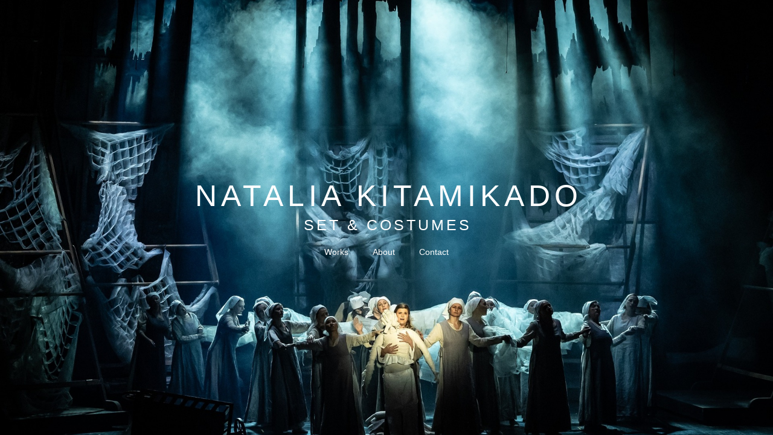

--- FILE ---
content_type: text/html; charset=UTF-8
request_url: https://www.nataliakitamikado.com/operasigismondo/
body_size: 10332
content:
<!doctype html>
<html lang="en" site-body ng-controller="baseController" prefix="og: http://ogp.me/ns#">
<head>
        <title>SIGISMONDO</title>
    <base href="/">
    <meta charset="UTF-8">
    <meta http-equiv="X-UA-Compatible" content="IE=edge,chrome=1">
    <meta name="viewport" content="width=device-width, initial-scale=1">

    <link rel="manifest" href="/manifest.webmanifest">

	
    <meta name="keywords" content="nataliakitamikado.com, SIGISMONDO, scenography, Kitamikado, Natalia, design, costumes, opera, set design, stage design, scenic design">
    <meta name="generator" content="nataliakitamikado.com">
    <meta name="author" content="nataliakitamikado.com">

    <meta itemprop="name" content="SIGISMONDO">
    <meta itemprop="url" content="https://www.nataliakitamikado.com/operasigismondo/">

    <link rel="alternate" type="application/rss+xml" title="RSS SIGISMONDO" href="/extra/rss" />
    <!-- Open Graph data -->
    <meta property="og:title" name="title" content="SIGISMONDO">

	
    <meta property="og:site_name" content="Natalia Kitamikado">
    <meta property="og:url" content="https://www.nataliakitamikado.com/operasigismondo/">
    <meta property="og:type" content="website">

            <!--    This part will not change dynamically: except for Gallery image-->

    <meta property="og:image" content="https://dvqlxo2m2q99q.cloudfront.net/000_clients/1377532/page/1377532QDEe86UD.jpg">
    <meta property="og:image:height" content="1333">
    <meta property="og:image:width" content="2000">

    
    <meta property="fb:app_id" content="291101395346738">

    <!-- Twitter Card data -->
    <meta name="twitter:url" content="https://www.nataliakitamikado.com/operasigismondo/">
    <meta name="twitter:title" content="SIGISMONDO">

	
	<meta name="twitter:site" content="Natalia Kitamikado">
    <meta name="twitter:creator" content="nataliakitamikado.com">

    <link rel="dns-prefetch" href="https://cdn.portfolioboxdns.com">

    	
	<link rel="icon" href="https://dvqlxo2m2q99q.cloudfront.net/000_clients/1377532/file/32x32-13775329dgXUH1x.ico" type="image/x-icon" />
    <link rel="shortcut icon" href="https://dvqlxo2m2q99q.cloudfront.net/000_clients/1377532/file/32x32-13775329dgXUH1x.png" type="image/png" />
    <link rel="apple-touch-icon" sizes="57x57" href="https://dvqlxo2m2q99q.cloudfront.net/000_clients/1377532/file/57x57-13775329dgXUH1x.png" type="image/png" />
	<link rel="apple-touch-icon" sizes="114x114" href="https://dvqlxo2m2q99q.cloudfront.net/000_clients/1377532/file/114x114-13775329dgXUH1x.png" type="image/png" />
	<link rel="apple-touch-icon" sizes="72x72" href="https://dvqlxo2m2q99q.cloudfront.net/000_clients/1377532/file/72x72-13775329dgXUH1x.png" type="image/png" />
	<link rel="apple-touch-icon" sizes="144x144" href="https://dvqlxo2m2q99q.cloudfront.net/000_clients/1377532/file/144x144-13775329dgXUH1x.png" type="image/png" />
	<link rel="apple-touch-icon" sizes="60x60" href="https://dvqlxo2m2q99q.cloudfront.net/000_clients/1377532/file/60x60-13775329dgXUH1x.png" type="image/png" />
	<link rel="apple-touch-icon" sizes="120x120" href="https://dvqlxo2m2q99q.cloudfront.net/000_clients/1377532/file/120x120-13775329dgXUH1x.png" type="image/png" />
	<link rel="apple-touch-icon" sizes="76x76" href="https://dvqlxo2m2q99q.cloudfront.net/000_clients/1377532/file/76x76-13775329dgXUH1x.png" type="image/png" />
	<link rel="apple-touch-icon" sizes="152x152" href="https://dvqlxo2m2q99q.cloudfront.net/000_clients/1377532/file/152x152-13775329dgXUH1x.png" type="image/png" />
	<link rel="apple-touch-icon" sizes="196x196" href="https://dvqlxo2m2q99q.cloudfront.net/000_clients/1377532/file/196x196-13775329dgXUH1x.png" type="image/png" />
	<link rel="mask-icon" href="https://dvqlxo2m2q99q.cloudfront.net/000_clients/1377532/file/16x16-13775329dgXUH1x.svg">
	<link rel="icon" href="https://dvqlxo2m2q99q.cloudfront.net/000_clients/1377532/file/196x196-13775329dgXUH1x.png" type="image/png" />
	<link rel="icon" href="https://dvqlxo2m2q99q.cloudfront.net/000_clients/1377532/file/192x192-13775329dgXUH1x.png" type="image/png" />
	<link rel="icon" href="https://dvqlxo2m2q99q.cloudfront.net/000_clients/1377532/file/168x168-13775329dgXUH1x.png" type="image/png" />
	<link rel="icon" href="https://dvqlxo2m2q99q.cloudfront.net/000_clients/1377532/file/96x96-13775329dgXUH1x.png" type="image/png" />
	<link rel="icon" href="https://dvqlxo2m2q99q.cloudfront.net/000_clients/1377532/file/48x48-13775329dgXUH1x.png" type="image/png" />
	<link rel="icon" href="https://dvqlxo2m2q99q.cloudfront.net/000_clients/1377532/file/32x32-13775329dgXUH1x.png" type="image/png" />
	<link rel="icon" href="https://dvqlxo2m2q99q.cloudfront.net/000_clients/1377532/file/16x16-13775329dgXUH1x.png" type="image/png" />
	<link rel="icon" href="https://dvqlxo2m2q99q.cloudfront.net/000_clients/1377532/file/128x128-13775329dgXUH1x.png" type="image/png" />
	<meta name="application-name" content="Natalia Kitamikado"/>
	<meta name="theme-color" content="#ffffff">
	<meta name="msapplication-config" content="browserconfig.xml" />

	<!-- sourcecss -->
<link rel="stylesheet" href="https://cdn.portfolioboxdns.com/pb3/application/_output/pb.out.front.ver.1764936980995.css" />
<!-- /sourcecss -->

    
            <script>
                var _gaq = _gaq || [];
                

                (function() {
                    var ga = document.createElement('script'); ga.type = 'text/javascript'; ga.async = true;
                    ga.src = ('https:' == document.location.protocol ? 'https://ssl' : 'http://www') + '.google-analytics.com/ga.js';
                    var s = document.getElementsByTagName('script')[0]; s.parentNode.insertBefore(ga, s);
                })();
            </script>
            

</head>
<body id="pb3-body" pb-style="siteBody.getStyles()" style="visibility: hidden;" ng-cloak class="{{siteBody.getClasses()}}" data-rightclick="{{site.EnableRightClick}}" data-imgshadow="{{site.ThumbDecorationHasShadow}}" data-imgradius="{{site.ThumbDecorationBorderRadius}}"  data-imgborder="{{site.ThumbDecorationBorderWidth}}">

<img ng-if="site.LogoDoUseFile == 1" ng-src="{{site.LogoFilePath}}" alt="" style="display:none;">

<pb-scrol-to-top></pb-scrol-to-top>

<div class="containerNgView" ng-view autoscroll="true" page-font-helper></div>

<div class="base" ng-cloak>
    <div ng-if="base.popup.show" class="popup">
        <div class="bg" ng-click="base.popup.close()"></div>
        <div class="content basePopup">
            <div ng-include="base.popup.view"></div>
        </div>
    </div>
</div>

<logout-front></logout-front>

<script src="https://cdn.portfolioboxdns.com/pb3/application/_output/3rd.out.front.ver.js"></script>

<!-- sourcejs -->
<script src="https://cdn.portfolioboxdns.com/pb3/application/_output/pb.out.front.ver.1764936980995.js"></script>
<!-- /sourcejs -->

    <script>
        $(function(){
            $(document).on("contextmenu",function(e){
                return false;
            });
            $("body").on('mousedown',"img",function(){
                return false;
            });
            document.body.style.webkitTouchCallout='none';

	        $(document).on("dragstart", function() {
		        return false;
	        });
        });
    </script>
	<style>
		img {
			user-drag: none;
			user-select: none;
			-moz-user-select: none;
			-webkit-user-drag: none;
			-webkit-user-select: none;
			-ms-user-select: none;
		}
		[data-role="mobile-body"] .type-galleries main .gallery img{
			pointer-events: none;
		}
	</style>

<script>
    var isLoadedFromServer = true;
    var seeLiveMobApp = "";

    if(seeLiveMobApp == true || seeLiveMobApp == 1){
        if(pb.utils.isMobile() == true){
            pbAng.isMobileFront = seeLiveMobApp;
        }
    }
    var serverData = {
        siteJson : {"Guid":"19286SIY2WQZjnbb","Id":1377532,"Url":"nataliakitamikado.com","IsUnpublished":0,"SecondaryUrl":null,"AccountType":1,"LanguageId":0,"IsSiteLocked":0,"MetaValidationTag":null,"CustomCss":"","CustomHeaderBottom":null,"CustomBodyBottom":"","MobileLogoText":"Natalia Kitamikado","MobileMenuBoxColor":"#fafafa","MobileLogoDoUseFile":0,"MobileLogoFileName":null,"MobileLogoFileHeight":null,"MobileLogoFileWidth":null,"MobileLogoFileNameS3Id":null,"MobileLogoFilePath":null,"MobileLogoFontFamily":"'Gill Sans','Gill Sans MT',Calibri,sans-serif","MobileLogoFontSize":"17px","MobileLogoFontVariant":"","MobileLogoFontColor":"#000000","MobileMenuFontFamily":"'Gill Sans','Gill Sans MT',Calibri,sans-serif","MobileMenuFontSize":"14px","MobileMenuFontVariant":"","MobileMenuFontColor":"#4f4f4f","MobileMenuIconColor":"#4f4f4f","SiteTitle":"Natalia Kitamikado","SeoKeywords":"scenography, Kitamikado, Natalia, design, costumes, opera, set design, stage design, scenic design","SeoDescription":"","ShowSocialMediaLinks":0,"SocialButtonStyle":1,"SocialButtonColor":"#91a1a6","SocialShowShareButtons":0,"SocialFacebookShareUrl":null,"SocialFacebookUrl":null,"SocialTwitterUrl":null,"SocialFlickrUrl":null,"SocialLinkedInUrl":null,"SocialGooglePlusUrl":null,"SocialPinterestUrl":null,"SocialInstagramUrl":null,"SocialBlogUrl":null,"SocialFollowButton":0,"SocialFacebookPicFileName":null,"SocialHideLikeButton":1,"SocialFacebookPicFileNameS3Id":null,"SocialFacebookPicFilePath":null,"BgImagePosition":1,"BgUseImage":0,"BgColor":"#ffffff","BgFileName":null,"BgFileWidth":null,"BgFileHeight":null,"BgFileNameS3Id":null,"BgFilePath":null,"BgBoxColor":"#fafafa","LogoDoUseFile":0,"LogoText":"Natalia Kitamikado","LogoFileName":null,"LogoFileHeight":null,"LogoFileWidth":null,"LogoFileNameS3Id":null,"LogoFilePath":null,"LogoDisplayHeight":null,"LogoFontFamily":"'Gill Sans','Gill Sans MT',Calibri,sans-serif","LogoFontVariant":"","LogoFontSize":"24px","LogoFontColor":"#000000","LogoFontSpacing":"5px","LogoFontUpperCase":1,"ActiveMenuFontIsUnderline":0,"ActiveMenuFontIsItalic":0,"ActiveMenuFontIsBold":0,"ActiveMenuFontColor":"#000000","HoverMenuFontIsUnderline":0,"HoverMenuFontIsItalic":0,"HoverMenuFontIsBold":0,"HoverMenuBackgroundColor":null,"ActiveMenuBackgroundColor":null,"MenuFontFamily":"'Gill Sans','Gill Sans MT',Calibri,sans-serif","MenuFontVariant":"","MenuFontSize":"12px","MenuFontColor":"#4f4f4f","MenuFontColorHover":"#000000","MenuBoxColor":"#fafafa","MenuBoxBorder":1,"MenuFontSpacing":"8px","MenuFontUpperCase":1,"H1FontFamily":"'Gill Sans','Gill Sans MT',Calibri,sans-serif","H1FontVariant":"","H1FontColor":"#3d3d3d","H1FontSize":"22px","H1Spacing":"2px","H1UpperCase":1,"H2FontFamily":"'Gill Sans','Gill Sans MT',Calibri,sans-serif","H2FontVariant":"","H2FontColor":"#3d3d3d","H2FontSize":"18px","H2Spacing":"1px","H2UpperCase":1,"H3FontFamily":"'Gill Sans','Gill Sans MT',Calibri,sans-serif","H3FontVariant":"","H3FontColor":"#3d3d3d","H3FontSize":"14px","H3Spacing":"1px","H3UpperCase":0,"PFontFamily":"'Helvetica Neue',Helvetica,Arial,sans-serif","PFontVariant":"","PFontColor":"#4f4f4f","PFontSize":"13px","PLineHeight":"22px","PLinkColor":"#0da9d9","PLinkColorHover":"#09a2b0","PSpacing":"1px","PUpperCase":0,"ListFontFamily":"'Gill Sans','Gill Sans MT',Calibri,sans-serif","ListFontVariant":"","ListFontColor":"#4f4f4f","ListFontSize":"11px","ListSpacing":"4px","ListUpperCase":1,"ButtonColor":"#4f4f4f","ButtonHoverColor":"#778b91","ButtonTextColor":"#ffffff","SiteWidth":2,"ImageQuality":null,"DznLayoutGuid":1,"DsnLayoutViewFile":"horizontal01","DsnLayoutTitle":"horizontal01","DsnLayoutType":"wide","DsnMobileLayoutGuid":9,"DsnMobileLayoutViewFile":"mobilemenu09","DsnMobileLayoutTitle":"mobilemenu09","FaviconFileNameS3Id":0,"FaviconFileName":"144x144-13775329dgXUH1x.png","FaviconFilePath":"https:\/\/dvqlxo2m2q99q.cloudfront.net\/000_clients\/1377532\/file\/144x144-13775329dgXUH1x.png","ThumbDecorationBorderRadius":null,"ThumbDecorationBorderWidth":null,"ThumbDecorationBorderColor":"#000000","ThumbDecorationHasShadow":0,"MobileLogoDisplayHeight":"0px","IsFooterActive":0,"FooterContent":null,"MenuIsInfoBoxActive":0,"MenuInfoBoxText":"","MenuImageFileName":null,"MenuImageFileNameS3Id":null,"MenuImageFilePath":null,"FontCss":"","ShopSettings":{"Guid":"13775328hlNZUCS","SiteId":1377532,"ShopName":null,"Email":null,"ResponseSubject":null,"ResponseEmail":null,"ReceiptNote":null,"PaymentMethod":null,"InvoiceDueDays":30,"HasStripeUserData":null,"Address":null,"Zip":null,"City":null,"CountryCode":null,"OrgNr":null,"PayPalEmail":null,"Currency":null,"ShippingInfo":null,"ReturnPolicy":null,"TermsConditions":null,"ShippingRegions":[],"TaxRegions":[]},"UserTranslatedText":{"Guid":"1377532GiHQwJR9","SiteId":1377532,"Message":"Message","YourName":"Your Name","EnterTheLetters":"Enter The Letters","Send":"Send","ThankYou":"Thank You","Refresh":"Refresh","Follow":"Follow","Comment":"Comment","Share":"Share","CommentOnPage":"Comment On Page","ShareTheSite":"Share The Site","ShareThePage":"Share The Page","AddToCart":"Add To Cart","ItemWasAddedToTheCart":"Item Was Added To The Cart","Item":"Item","YourCart":"Your Cart","YourInfo":"Your Info","Quantity":"Quantity","Product":"Product","ItemInCart":"Item In Cart","BillingAddress":"Billing Address","ShippingAddress":"Shipping Address","OrderSummary":"Order Summary","ProceedToPay":"Proceed To Payment","Payment":"Payment","CardPayTitle":"Credit card information","PaypalPayTitle":"This shop uses paypal to process your payment","InvoicePayTitle":"This shop uses invoice to collect your payment","ProceedToPaypal":"Proceed to paypal to pay","ConfirmInvoice":"Confirm and receive invoice","NameOnCard":"Name on card","APrice":"A Price","Options":"Options","SelectYourCountry":"Select Your Country","Remove":"Remove","NetPrice":"Net Price","Vat":"Vat","ShippingCost":"Shipping Cost","TotalPrice":"Total Price","Name":"Name","Address":"Address","Zip":"Zip","City":"City","State":"State\/Province","Country":"Country","Email":"Email","Phone":"Phone","ShippingInfo":"Shipping Info","Checkout":"Checkout","Organization":"Organization","DescriptionOrder":"Description","InvoiceDate":"Invoice Date","ReceiptDate":"Receipt Date","AmountDue":"Amount Due","AmountPaid":"Amount Paid","ConfirmAndCheckout":"Confirm And Checkout","Back":"Back","Pay":"Pay","ClickToPay":"Click To Pay","AnErrorHasOccurred":"An Error Has Occurred","PleaseContactUs":"Please Contact Us","Receipt":"Receipt","Print":"Print","Date":"Date","OrderNr":"Order Number","PayedWith":"Paid With","Seller":"Seller","HereIsYourReceipt":"Here Is Your Receipt","AcceptTheTerms":"Accept The Terms","Unsubscribe":"Unsubscribe","ViewThisOnline":"View This Online","Price":"Price","SubTotal":"Subtotal","Tax":"Tax","OrderCompleteMessage":"Please download your receipt.","DownloadReceipt":"Download Receipt","ReturnTo":"Return to site","ItemPurchasedFrom":"items was purchased from","SameAs":"Same As","SoldOut":"SOLD OUT","ThisPageIsLocked":"This page is locked","Invoice":"Invoice","BillTo":"Bill to:","Ref":"Reference no.","DueDate":"Due date","Notes":"Notes:","CookieMessage":"We are using cookies to give you the best experience on our site. By continuing to use this website you are agreeing to the use of cookies.","CompleteOrder":"Thank you for your order!","Prev":"Previous","Next":"Next","Tags":"Tags","Description":"Description","Educations":"Education","Experiences":"Experience","Awards":"Awards","Exhibitions":"Exhibitions","Skills":"Skills","Interests":"Interests","Languages":"Languages","Contacts":"Contacts","Present":"Present","created_at":"2019-10-14 12:21:09","updated_at":"2019-10-14 12:21:09"},"GoogleAnalyticsSnippet":"google-site-verification=o-LK39sRBYOkNvbXDGBdi8ag5_SRr1VFVCaUAfXt0Pw","GoogleAnalyticsObjects":"{\"objType\":\"_gaq\",\"account\":\"\"}","EnableRightClick":null,"EnableCookie":0,"EnableRSS":null,"SiteBGThumb":null,"ClubType":null,"ClubMemberAtSiteId":null,"ProfileImageFileName":null,"ProfileImageS3Id":null,"CoverImageFileName":null,"CoverImageS3Id":null,"ProfileImageFilePath":null,"CoverImageFilePath":null,"StandardBgImage":null,"NrOfProLikes":0,"NrOfFreeLikes":0,"NrOfLikes":0,"ClientCountryCode":"PL","HasRequestedSSLCert":3,"CertNextUpdateDate":1731338318,"IsFlickrWizardComplete":null,"FlickrNsId":null,"SignUpAccountType":1,"created_at":1571048469000},
        pageJson : {"Guid":"1377532tSw9kVTg","PageTitle":"SIGISMONDO","Uri":"operasigismondo","IsStartPage":0,"IsFavorite":0,"IsUnPublished":0,"IsPasswordProtected":0,"SeoDescription":"","BlockContent":"<span id=\"VERIFY_1377532tSw9kVTg_HASH\" class=\"DO_NOT_REMOVE_OR_COPY_AND_KEEP_IT_TOP ng-scope\" style=\"display:none;width:0;height:0;position:fixed;top:-10px;z-index:-10\"><\/span>\n<div class=\"row ng-scope\" id=\"NCLSFTMCN\">\n<div class=\"column\" id=\"YKUCRZNZG\">\n<div class=\"block\" id=\"LXWBMZUSX\">\n<div class=\"text tt2 cke_editable_inline cke_contents_ltr\" contenteditable=\"false\" style=\"position: relative;\" title=\"Rich Text Editor, editor8\"><p><strong>Premiere<\/strong>:&nbsp;23 January 2020, Juliusz S\u0142owacki Theatre in Cracow (Poland) during Opera Rara Festival 2020&nbsp;<br>\n&nbsp;<\/p>\n\n<p>&nbsp;<\/p>\n\n<p><span style=\"font-size:11.5px\">CREATIVE TEAM<\/span><\/p>\n\n<p><span style=\"font-size:11.5px\">concept &amp; stage director:&nbsp;Krystian Lada<\/span><\/p>\n\n<p>music director: Jan Tomasz Adamus<\/p>\n\n<p>set &amp; costumes design: Natalia Kitamikado<\/p>\n\n<p>lighting design: Maarten Warmerdam<\/p>\n\n<p>video projections: Jagoda Cha\u0142ci\u0144ska<\/p>\n\n<p>orchestra &amp; choir: Capella Cracoviensis<\/p>\n\n<p>&nbsp;<\/p>\n\n<p>More <a href=\"http:\/\/operarara.pl\/programme\/61\">info<\/a><\/p>\n\n<p>&nbsp;<\/p>\n\n<p>Director's note:<\/p>\n\n<p>\u201cStrangers tend to cause anxiety precisely because of being \u2018strange\u2019 \u2013 and so, fearsomely unpredictable, unlike the people with whom we interact daily and from whom we believe we know what to expect,\u201d this statement by the Polish sociologist and philosopher Zygmut Bauman sums up precisely the core of this project. This staging of Rossini\u2019s rarely performed opera&nbsp;Sigismondo&nbsp;seeks to understand the origins, contours and impact of the present-day fear of otherness. Behind Rossini\u2019s farcical plot about a Polish king rediscovering the wife he believed he had executed, a visceral drama of political exclusion unfolds. By zooming in on the violent confrontations between a Polish community and the unsettling strangers at and inside their gates, it speaks to the current socio-political situation and fear-inducing political campaigns of our times.<\/p>\n\n<p>&nbsp;<\/p>\n\n<p>Franco Fagioli, Francesca Chiejina and Kenneth Kellogg (to name but a few) \u2013 a cast of soloists coming from different cultural backgrounds will highlight the anxiety about the other that forms the dark undercurrent of this opera. The non-Polish wife of the Polish king Sigismondo and her father\u2019s Bohemian army embody the seductive yet intimidating power held by strangers, which Sigismondo\u2019s court see as a threat to his patriarchal authority and national purity. How to deal with, and live with, the other? In the liminal space of the forest between the two monarchies, a careful diplomatic game between the foreign and the native materializes, in which the real motives of the players only gradually become clear. In this play of power, masks are put on, new identities are tried out, and different oppositional tactics are used according to the roles one is expected to perform.&nbsp;<\/p>\n\n<p>&nbsp;<\/p>\n\n<p>By re-contextualizing recognisable elements of the Polish culture, this production&nbsp;invites its audience to reflect on the nationalistic historical narratives that still play a major role in contemporary politics and to reconsider the old fears and prejudices on which political scaremongering often depends. The premiere of this production will take place on the historical stage of the iconic Juliusz S\u0142owacki Theatre in Cracow.<\/p>\n\n<p>&nbsp;<\/p>\n\n<p>---------<\/p>\n\n<p>Reviews:&nbsp;<\/p>\n\n<p>&nbsp;<\/p>\n\n<p>\u201cSigismondo&nbsp;in the brilliant and witty stage direction by Krystian Lady refers to symbols that are well known to us, Poles, known both from art and from our everyday life. There were many references to Matejko\u2019s paintings, playing with colourful lights, contrasts and textures. Some of the protagonists appeared among the spectators in the auditorium of the theatre. The video materials \u2013 once intimate and delicate, and again amazingly impressive \u2013 diversified the stage image and were naturally combined with the action. The references in the staging to the comedy dell\u2019arte emphasized the theatricality and fictitiousness of history, which is more universal than can be assumed at first.\u201d<br>\nMaryla Zaj\u0105c (PWM)<\/p>\n\n<p>&nbsp;<\/p>\n\n<p>\u201cKrystian Lada proposed a kind of historical happening on stage. The point of departure for his staging is the painting Prussian Hommage by the Polish artist Jan Matejko. The protagonists of the painting come to life on the stage, which gradually becomes an artistic props store full of patriotic symbols. The world is deconstructed when Aldimira\u2019s father King Ulderico invades Poland. And we can only defend ourselves against him with a banner with the modern slogan: Poland for Poles.\u201d<br>\nJacek Marczy\u0144ski, Rzeczpospolita (26.01.2020)<\/p>\n\n<p>&nbsp;<\/p>\n\n<p>&nbsp;<\/p>\n\n<p>&nbsp;<\/p>\n\n<p>&nbsp;<\/p>\n\n<p><strong>Photos<\/strong>: Edyta Dufaj<\/p>\n<\/div>\n<span class=\"movehandle\"><\/span><span class=\"confhandle\"><\/span>\n<\/div>\n<\/div>\n<\/div>\n\n","DescriptionPosition":3,"ListImageMargin":"10px","ListImageSize":0,"BgImage":null,"BgImageHeight":0,"BgImageWidth":0,"BgImagePosition":0,"BgImageS3LocationId":0,"PageBGThumb":null,"AddedToClubId":null,"DznTemplateGuid":360,"DsnTemplateType":"galleries","DsnTemplateSubGroup":"horizontals","DsnTemplatePartDirective":"part-gallery-thumb","DsnTemplateViewFile":"horizontalnew","DsnTemplateProperties":[{"type":"main-text-prop","position":"contentPanel"},{"type":"main-text-position-prop","position":"displaySettings","settings":{"enablePreStyle":0}},{"type":"gallery-prop","position":"contentPanel"},{"type":"image-size-prop","position":"displaySettings"},{"type":"image-margin-prop","position":"displaySettings"},{"type":"show-list-text-prop","position":"displaySettings"},{"type":"listtext-position-prop","position":"displaySettings"}],"DsnTemplateHasPicview":1,"DsnTemplateIsCustom":null,"DsnTemplateCustomTitle":null,"DsnTemplateCustomHtml":"","DsnTemplateCustomCss":"","DsnTemplateCustomJs":"","DznPicviewGuid":10,"DsnPicviewSettings":{"ShowTextPosition":1,"ShowEffect":1,"ShowTiming":1,"ShowPauseTiming":1},"DsnPicviewViewFile":"lightbox","DsnPicViewIsLinkable":0,"Picview":{"Fx":"scrollLeft","Timing":10000,"PauseTiming":1,"TextPosition":2,"BgSize":null},"DoShowGalleryItemListText":1,"FirstGalleryItemGuid":"1377532QDEe86UD","GalleryItems":[{"Guid":"1377532QDEe86UD","SiteId":1377532,"PageGuid":"1377532tSw9kVTg","FileName":"1377532QDEe86UD.jpg","S3LocationId":0,"VideoThumbUrl":null,"VideoUrl":null,"VideoItemGuid":null,"Height":1333,"Width":2000,"Idx":0,"ListText":"","TextContent":""},{"Guid":"1377532LhiinCdY","SiteId":1377532,"PageGuid":"1377532tSw9kVTg","FileName":"1377532LhiinCdY.jpg","S3LocationId":0,"VideoThumbUrl":null,"VideoUrl":null,"VideoItemGuid":null,"Height":1333,"Width":2000,"Idx":1,"ListText":"","TextContent":""},{"Guid":"1377532NaSI844t","SiteId":1377532,"PageGuid":"1377532tSw9kVTg","FileName":"1377532NaSI844t.jpg","S3LocationId":0,"VideoThumbUrl":null,"VideoUrl":null,"VideoItemGuid":null,"Height":1333,"Width":2000,"Idx":2,"ListText":"","TextContent":""},{"Guid":"1377532z28jmVVs","SiteId":1377532,"PageGuid":"1377532tSw9kVTg","FileName":"1377532z28jmVVs.jpg","S3LocationId":0,"VideoThumbUrl":null,"VideoUrl":null,"VideoItemGuid":null,"Height":1333,"Width":2000,"Idx":3,"ListText":"","TextContent":""},{"Guid":"13775328cVjj84u","SiteId":1377532,"PageGuid":"1377532tSw9kVTg","FileName":"13775328cVjj84u.jpg","S3LocationId":0,"VideoThumbUrl":null,"VideoUrl":null,"VideoItemGuid":null,"Height":1333,"Width":2000,"Idx":4,"ListText":"","TextContent":""},{"Guid":"1377532q4jcW6Cc","SiteId":1377532,"PageGuid":"1377532tSw9kVTg","FileName":"1377532q4jcW6Cc.jpg","S3LocationId":0,"VideoThumbUrl":null,"VideoUrl":null,"VideoItemGuid":null,"Height":1333,"Width":2000,"Idx":5,"ListText":"","TextContent":""},{"Guid":"13775328rDUQYLR","SiteId":1377532,"PageGuid":"1377532tSw9kVTg","FileName":"13775328rDUQYLR.jpg","S3LocationId":0,"VideoThumbUrl":null,"VideoUrl":null,"VideoItemGuid":null,"Height":1333,"Width":2000,"Idx":6,"ListText":"","TextContent":""},{"Guid":"13775328Czl5CaD","SiteId":1377532,"PageGuid":"1377532tSw9kVTg","FileName":"13775328Czl5CaD.jpg","S3LocationId":0,"VideoThumbUrl":null,"VideoUrl":null,"VideoItemGuid":null,"Height":1333,"Width":2000,"Idx":7,"ListText":"","TextContent":""},{"Guid":"1377532uq6Z3qwQ","SiteId":1377532,"PageGuid":"1377532tSw9kVTg","FileName":"1377532uq6Z3qwQ.jpg","S3LocationId":0,"VideoThumbUrl":null,"VideoUrl":null,"VideoItemGuid":null,"Height":1333,"Width":2000,"Idx":8,"ListText":"","TextContent":""},{"Guid":"1377532WREDGgkA","SiteId":1377532,"PageGuid":"1377532tSw9kVTg","FileName":"1377532WREDGgkA.jpg","S3LocationId":0,"VideoThumbUrl":null,"VideoUrl":null,"VideoItemGuid":null,"Height":1333,"Width":2000,"Idx":9,"ListText":"","TextContent":""},{"Guid":"1377532OdhoejoN","SiteId":1377532,"PageGuid":"1377532tSw9kVTg","FileName":"1377532OdhoejoN.jpg","S3LocationId":0,"VideoThumbUrl":null,"VideoUrl":null,"VideoItemGuid":null,"Height":1333,"Width":2000,"Idx":10,"ListText":"","TextContent":""},{"Guid":"13775320zaJPrEI","SiteId":1377532,"PageGuid":"1377532tSw9kVTg","FileName":"13775320zaJPrEI.jpg","S3LocationId":0,"VideoThumbUrl":null,"VideoUrl":null,"VideoItemGuid":null,"Height":1333,"Width":2000,"Idx":11,"ListText":"","TextContent":""},{"Guid":"1377532cNnhM26v","SiteId":1377532,"PageGuid":"1377532tSw9kVTg","FileName":"1377532cNnhM26v.jpg","S3LocationId":0,"VideoThumbUrl":null,"VideoUrl":null,"VideoItemGuid":null,"Height":1333,"Width":2000,"Idx":12,"ListText":"","TextContent":""},{"Guid":"1377532KvCF8GDp","SiteId":1377532,"PageGuid":"1377532tSw9kVTg","FileName":"1377532KvCF8GDp.jpg","S3LocationId":0,"VideoThumbUrl":null,"VideoUrl":null,"VideoItemGuid":null,"Height":1333,"Width":2000,"Idx":13,"ListText":"","TextContent":""},{"Guid":"1377532SIlVgHoa","SiteId":1377532,"PageGuid":"1377532tSw9kVTg","FileName":"1377532SIlVgHoa.jpg","S3LocationId":0,"VideoThumbUrl":null,"VideoUrl":null,"VideoItemGuid":null,"Height":1333,"Width":2000,"Idx":14,"ListText":"","TextContent":""},{"Guid":"13775328T3AhUqU","SiteId":1377532,"PageGuid":"1377532tSw9kVTg","FileName":"13775328T3AhUqU.jpg","S3LocationId":0,"VideoThumbUrl":null,"VideoUrl":null,"VideoItemGuid":null,"Height":1333,"Width":2000,"Idx":15,"ListText":"","TextContent":""},{"Guid":"1377532rmNMKYAa","SiteId":1377532,"PageGuid":"1377532tSw9kVTg","FileName":"1377532rmNMKYAa.jpg","S3LocationId":0,"VideoThumbUrl":null,"VideoUrl":null,"VideoItemGuid":null,"Height":1333,"Width":2000,"Idx":16,"ListText":"","TextContent":""},{"Guid":"1377532MEodfTuV","SiteId":1377532,"PageGuid":"1377532tSw9kVTg","FileName":"1377532MEodfTuV.jpg","S3LocationId":0,"VideoThumbUrl":null,"VideoUrl":null,"VideoItemGuid":null,"Height":1333,"Width":2000,"Idx":17,"ListText":"","TextContent":""},{"Guid":"1377532cTcWyL1I","SiteId":1377532,"PageGuid":"1377532tSw9kVTg","FileName":"1377532cTcWyL1I.jpg","S3LocationId":0,"VideoThumbUrl":null,"VideoUrl":null,"VideoItemGuid":null,"Height":1333,"Width":2000,"Idx":18,"ListText":"","TextContent":""},{"Guid":"13775322QDSA0Uq","SiteId":1377532,"PageGuid":"1377532tSw9kVTg","FileName":"13775322QDSA0Uq.jpg","S3LocationId":0,"VideoThumbUrl":null,"VideoUrl":null,"VideoItemGuid":null,"Height":1333,"Width":2000,"Idx":19,"ListText":"","TextContent":""},{"Guid":"1377532yeMVDjxN","SiteId":1377532,"PageGuid":"1377532tSw9kVTg","FileName":"1377532yeMVDjxN.jpg","S3LocationId":0,"VideoThumbUrl":null,"VideoUrl":null,"VideoItemGuid":null,"Height":1333,"Width":2000,"Idx":20,"ListText":"","TextContent":""},{"Guid":"1377532EO7iYglv","SiteId":1377532,"PageGuid":"1377532tSw9kVTg","FileName":"1377532EO7iYglv.jpg","S3LocationId":0,"VideoThumbUrl":null,"VideoUrl":null,"VideoItemGuid":null,"Height":1333,"Width":2000,"Idx":21,"ListText":"","TextContent":""},{"Guid":"1377532ZXJ21w6C","SiteId":1377532,"PageGuid":"1377532tSw9kVTg","FileName":"1377532ZXJ21w6C.jpg","S3LocationId":0,"VideoThumbUrl":null,"VideoUrl":null,"VideoItemGuid":null,"Height":1333,"Width":2000,"Idx":22,"ListText":"","TextContent":""}],"Slideshow":{"Fx":null,"Timing":10000,"PauseTiming":0,"TextPosition":0,"BgSize":null},"AddedToExpo":0,"FontCss":"","CreatedAt":"2020-03-31 10:18:30"},
        menuJson : [{"Guid":"1377532Xn9Cn0Xl","SiteId":1377532,"PageGuid":"1377532LL4bDS56","Title":"Works","Url":"\/works-qysr","Target":"_self","ListOrder":0,"ParentGuid":null,"created_at":"2019-10-18 13:32:35","updated_at":"2019-10-18 13:32:35","Children":[]},{"Guid":"1377532CyBCc2qL","SiteId":1377532,"PageGuid":"1377532GNQjRSoe","Title":"About","Url":"about-me-1","Target":"_self","ListOrder":1,"ParentGuid":null,"created_at":"2019-10-14 12:22:16","updated_at":"2019-10-17 09:33:07","Children":[]},{"Guid":"1377532TjxfY6P4","SiteId":1377532,"PageGuid":"1377532OfEPwtZY","Title":"Contact","Url":"contact-5","Target":"_self","ListOrder":3,"ParentGuid":null,"created_at":"2019-10-14 15:59:45","updated_at":"2019-10-18 13:19:12","Children":[]}],
        timestamp: 1762619320,
        resourceVer: 379,
        frontDictionaryJson: {"common":{"text404":"The page you are looking for does not exist!","noStartPage":"You don't have a start page","noStartPageText1":"Use any page as your start page or create a new page.","noStartPageText2":"How do I use an an existing page as my start page?","noStartPageText3":"- Click on PAGES (In the admin panel to the right)","noStartPageText4":"- Click on the page you want to have as your start page.","noStartPageText5":"- Toggle the Start page switch.","noStartPage2":"This website doesn't have any start page","loginAt":"Login at","toManage":"to manage the website.","toAddContent":"to add content.","noContent1":"Create your first page","noContent11":"Create your first page","noContent111":"Click on New Page","noContent2":"Click on <span>new page<\/span> to add your content to galleries, blogs, e-commerce and much more","noContent":"This website doesn't have any content","onlinePortfolioWebsite":"Online portfolio website","addToCartMessage":"The item has been added to your cart","iaccepthe":"I accept the","termsandconditions":"terms & conditions","andthe":"and the","returnpolicy":"return policy","admin":"Admin","back":"Back","edit":"Edit","appreciate":"Appreciate","portfolioboxLikes":"Portfoliobox Likes","like":"Like","youCanOnlyLikeOnce":"You can only like once","search":"Search","blog":"Blog","allow":"Allow","allowNecessary":"Allow Necessary","leaveWebsite":"Leave Website"},"monthName":{"january":"January","february":"February","march":"March","april":"April","may":"May","june":"June","july":"July","august":"August","september":"September","october":"October","november":"November","december":"December"}}    };

    var allowinfscroll = "false";
    allowinfscroll = (allowinfscroll == undefined) ? true : (allowinfscroll == 'true') ? true : false;

    var isAdmin = false;
    var addScroll = false;
    var expTimer = false;

    $('body').css({
        visibility: 'visible'
    });

    pb.initializer.start(serverData,isAdmin,function(){
        pbAng.App.start();
    });

    //add for custom JS
    var tempObj = {};
</script>

<script>
    window.pb_analytic = {
        ver: 3,
        s_id: (pb && pb.data && pb.data.site) ? pb.data.site.Id : 0,
        h_s_id: "f257df3df346178ce7f070a9c45bf955",
    }
</script>
<script defer src="https://cdn.portfolioboxdns.com/0000_static/app/analytics.min.js"></script>


<!--<script type="text/javascript" src="https://maps.google.com/maps/api/js?sensor=true"></script>-->


                    <script type="application/ld+json">
                    {
                        "@context": "https://schema.org/",
                        "@type": "WebSite",
                        "url": "https://www.nataliakitamikado.com/operasigismondo",
                        "name": "Natalia Kitamikado",
                        "author": {
                            "@type": "Person",
                            "name": "Natalia Kitamikado"
                        },
                        "description": "",
                        "publisher": "Natalia Kitamikado"
                    }
                    </script>
                
                        <script type="application/ld+json">
                        {
                            "@context": "https://schema.org/",
                            "@type": "CreativeWork",
                            "url": "https://www.nataliakitamikado.com/operasigismondo",
                        "image":[
                                {
                                    "@type": "ImageObject",
                                    "image": "https://dvqlxo2m2q99q.cloudfront.net/000_clients/1377532/page/1377532QDEe86UD.jpg",
                                    "contentUrl": "https://dvqlxo2m2q99q.cloudfront.net/000_clients/1377532/page/1377532QDEe86UD.jpg",
                                    "description": "No Description",
                                    "name": "SIGISMONDO",
                                    "height": "1333",
                                    "width": "2000"
                                }
                                ,
                                {
                                    "@type": "ImageObject",
                                    "image": "https://dvqlxo2m2q99q.cloudfront.net/000_clients/1377532/page/1377532LhiinCdY.jpg",
                                    "contentUrl": "https://dvqlxo2m2q99q.cloudfront.net/000_clients/1377532/page/1377532LhiinCdY.jpg",
                                    "description": "No Description",
                                    "name": "SIGISMONDO",
                                    "height": "1333",
                                    "width": "2000"
                                }
                                ,
                                {
                                    "@type": "ImageObject",
                                    "image": "https://dvqlxo2m2q99q.cloudfront.net/000_clients/1377532/page/1377532NaSI844t.jpg",
                                    "contentUrl": "https://dvqlxo2m2q99q.cloudfront.net/000_clients/1377532/page/1377532NaSI844t.jpg",
                                    "description": "No Description",
                                    "name": "SIGISMONDO",
                                    "height": "1333",
                                    "width": "2000"
                                }
                                ,
                                {
                                    "@type": "ImageObject",
                                    "image": "https://dvqlxo2m2q99q.cloudfront.net/000_clients/1377532/page/1377532z28jmVVs.jpg",
                                    "contentUrl": "https://dvqlxo2m2q99q.cloudfront.net/000_clients/1377532/page/1377532z28jmVVs.jpg",
                                    "description": "No Description",
                                    "name": "SIGISMONDO",
                                    "height": "1333",
                                    "width": "2000"
                                }
                                ,
                                {
                                    "@type": "ImageObject",
                                    "image": "https://dvqlxo2m2q99q.cloudfront.net/000_clients/1377532/page/13775328cVjj84u.jpg",
                                    "contentUrl": "https://dvqlxo2m2q99q.cloudfront.net/000_clients/1377532/page/13775328cVjj84u.jpg",
                                    "description": "No Description",
                                    "name": "SIGISMONDO",
                                    "height": "1333",
                                    "width": "2000"
                                }
                                ,
                                {
                                    "@type": "ImageObject",
                                    "image": "https://dvqlxo2m2q99q.cloudfront.net/000_clients/1377532/page/1377532q4jcW6Cc.jpg",
                                    "contentUrl": "https://dvqlxo2m2q99q.cloudfront.net/000_clients/1377532/page/1377532q4jcW6Cc.jpg",
                                    "description": "No Description",
                                    "name": "SIGISMONDO",
                                    "height": "1333",
                                    "width": "2000"
                                }
                                ,
                                {
                                    "@type": "ImageObject",
                                    "image": "https://dvqlxo2m2q99q.cloudfront.net/000_clients/1377532/page/13775328rDUQYLR.jpg",
                                    "contentUrl": "https://dvqlxo2m2q99q.cloudfront.net/000_clients/1377532/page/13775328rDUQYLR.jpg",
                                    "description": "No Description",
                                    "name": "SIGISMONDO",
                                    "height": "1333",
                                    "width": "2000"
                                }
                                ,
                                {
                                    "@type": "ImageObject",
                                    "image": "https://dvqlxo2m2q99q.cloudfront.net/000_clients/1377532/page/13775328Czl5CaD.jpg",
                                    "contentUrl": "https://dvqlxo2m2q99q.cloudfront.net/000_clients/1377532/page/13775328Czl5CaD.jpg",
                                    "description": "No Description",
                                    "name": "SIGISMONDO",
                                    "height": "1333",
                                    "width": "2000"
                                }
                                ,
                                {
                                    "@type": "ImageObject",
                                    "image": "https://dvqlxo2m2q99q.cloudfront.net/000_clients/1377532/page/1377532uq6Z3qwQ.jpg",
                                    "contentUrl": "https://dvqlxo2m2q99q.cloudfront.net/000_clients/1377532/page/1377532uq6Z3qwQ.jpg",
                                    "description": "No Description",
                                    "name": "SIGISMONDO",
                                    "height": "1333",
                                    "width": "2000"
                                }
                                ,
                                {
                                    "@type": "ImageObject",
                                    "image": "https://dvqlxo2m2q99q.cloudfront.net/000_clients/1377532/page/1377532WREDGgkA.jpg",
                                    "contentUrl": "https://dvqlxo2m2q99q.cloudfront.net/000_clients/1377532/page/1377532WREDGgkA.jpg",
                                    "description": "No Description",
                                    "name": "SIGISMONDO",
                                    "height": "1333",
                                    "width": "2000"
                                }
                                ,
                                {
                                    "@type": "ImageObject",
                                    "image": "https://dvqlxo2m2q99q.cloudfront.net/000_clients/1377532/page/1377532OdhoejoN.jpg",
                                    "contentUrl": "https://dvqlxo2m2q99q.cloudfront.net/000_clients/1377532/page/1377532OdhoejoN.jpg",
                                    "description": "No Description",
                                    "name": "SIGISMONDO",
                                    "height": "1333",
                                    "width": "2000"
                                }
                                ,
                                {
                                    "@type": "ImageObject",
                                    "image": "https://dvqlxo2m2q99q.cloudfront.net/000_clients/1377532/page/13775320zaJPrEI.jpg",
                                    "contentUrl": "https://dvqlxo2m2q99q.cloudfront.net/000_clients/1377532/page/13775320zaJPrEI.jpg",
                                    "description": "No Description",
                                    "name": "SIGISMONDO",
                                    "height": "1333",
                                    "width": "2000"
                                }
                                ,
                                {
                                    "@type": "ImageObject",
                                    "image": "https://dvqlxo2m2q99q.cloudfront.net/000_clients/1377532/page/1377532cNnhM26v.jpg",
                                    "contentUrl": "https://dvqlxo2m2q99q.cloudfront.net/000_clients/1377532/page/1377532cNnhM26v.jpg",
                                    "description": "No Description",
                                    "name": "SIGISMONDO",
                                    "height": "1333",
                                    "width": "2000"
                                }
                                ,
                                {
                                    "@type": "ImageObject",
                                    "image": "https://dvqlxo2m2q99q.cloudfront.net/000_clients/1377532/page/1377532KvCF8GDp.jpg",
                                    "contentUrl": "https://dvqlxo2m2q99q.cloudfront.net/000_clients/1377532/page/1377532KvCF8GDp.jpg",
                                    "description": "No Description",
                                    "name": "SIGISMONDO",
                                    "height": "1333",
                                    "width": "2000"
                                }
                                ,
                                {
                                    "@type": "ImageObject",
                                    "image": "https://dvqlxo2m2q99q.cloudfront.net/000_clients/1377532/page/1377532SIlVgHoa.jpg",
                                    "contentUrl": "https://dvqlxo2m2q99q.cloudfront.net/000_clients/1377532/page/1377532SIlVgHoa.jpg",
                                    "description": "No Description",
                                    "name": "SIGISMONDO",
                                    "height": "1333",
                                    "width": "2000"
                                }
                                ,
                                {
                                    "@type": "ImageObject",
                                    "image": "https://dvqlxo2m2q99q.cloudfront.net/000_clients/1377532/page/13775328T3AhUqU.jpg",
                                    "contentUrl": "https://dvqlxo2m2q99q.cloudfront.net/000_clients/1377532/page/13775328T3AhUqU.jpg",
                                    "description": "No Description",
                                    "name": "SIGISMONDO",
                                    "height": "1333",
                                    "width": "2000"
                                }
                                ,
                                {
                                    "@type": "ImageObject",
                                    "image": "https://dvqlxo2m2q99q.cloudfront.net/000_clients/1377532/page/1377532rmNMKYAa.jpg",
                                    "contentUrl": "https://dvqlxo2m2q99q.cloudfront.net/000_clients/1377532/page/1377532rmNMKYAa.jpg",
                                    "description": "No Description",
                                    "name": "SIGISMONDO",
                                    "height": "1333",
                                    "width": "2000"
                                }
                                ,
                                {
                                    "@type": "ImageObject",
                                    "image": "https://dvqlxo2m2q99q.cloudfront.net/000_clients/1377532/page/1377532MEodfTuV.jpg",
                                    "contentUrl": "https://dvqlxo2m2q99q.cloudfront.net/000_clients/1377532/page/1377532MEodfTuV.jpg",
                                    "description": "No Description",
                                    "name": "SIGISMONDO",
                                    "height": "1333",
                                    "width": "2000"
                                }
                                ,
                                {
                                    "@type": "ImageObject",
                                    "image": "https://dvqlxo2m2q99q.cloudfront.net/000_clients/1377532/page/1377532cTcWyL1I.jpg",
                                    "contentUrl": "https://dvqlxo2m2q99q.cloudfront.net/000_clients/1377532/page/1377532cTcWyL1I.jpg",
                                    "description": "No Description",
                                    "name": "SIGISMONDO",
                                    "height": "1333",
                                    "width": "2000"
                                }
                                ,
                                {
                                    "@type": "ImageObject",
                                    "image": "https://dvqlxo2m2q99q.cloudfront.net/000_clients/1377532/page/13775322QDSA0Uq.jpg",
                                    "contentUrl": "https://dvqlxo2m2q99q.cloudfront.net/000_clients/1377532/page/13775322QDSA0Uq.jpg",
                                    "description": "No Description",
                                    "name": "SIGISMONDO",
                                    "height": "1333",
                                    "width": "2000"
                                }
                                ,
                                {
                                    "@type": "ImageObject",
                                    "image": "https://dvqlxo2m2q99q.cloudfront.net/000_clients/1377532/page/1377532yeMVDjxN.jpg",
                                    "contentUrl": "https://dvqlxo2m2q99q.cloudfront.net/000_clients/1377532/page/1377532yeMVDjxN.jpg",
                                    "description": "No Description",
                                    "name": "SIGISMONDO",
                                    "height": "1333",
                                    "width": "2000"
                                }
                                ,
                                {
                                    "@type": "ImageObject",
                                    "image": "https://dvqlxo2m2q99q.cloudfront.net/000_clients/1377532/page/1377532EO7iYglv.jpg",
                                    "contentUrl": "https://dvqlxo2m2q99q.cloudfront.net/000_clients/1377532/page/1377532EO7iYglv.jpg",
                                    "description": "No Description",
                                    "name": "SIGISMONDO",
                                    "height": "1333",
                                    "width": "2000"
                                }
                                ,
                                {
                                    "@type": "ImageObject",
                                    "image": "https://dvqlxo2m2q99q.cloudfront.net/000_clients/1377532/page/1377532ZXJ21w6C.jpg",
                                    "contentUrl": "https://dvqlxo2m2q99q.cloudfront.net/000_clients/1377532/page/1377532ZXJ21w6C.jpg",
                                    "description": "No Description",
                                    "name": "SIGISMONDO",
                                    "height": "1333",
                                    "width": "2000"
                                }
                                ]
                    }
                    </script>
                    
<script src="https://www.google.com/recaptcha/api.js?render=explicit" defer></script>

</body>
<return-to-mobile-app></return-to-mobile-app>
<public-cookie></public-cookie>
</html>

--- FILE ---
content_type: text/html; charset=utf-8
request_url: https://www.nataliakitamikado.com/pb3/application/views/app/_front/views/pages/cover/linkentry01b.html
body_size: 404
content:
<div class="{{base.pageContainerClass}} linkentry01 linkEntry01b" cover-linkentry01 page-font-helper>
    <main id="backgroundImage"  background-image="{{page.MainImage.FilePath}}" data-height="{{page.MainImage.Height}}" data-width="{{page.MainImage.Width}}">

        <div class="content">
			<content-image class='pageContentImage' obj="page"></content-image>

			<div class="headers">
				<link-header section="false" page='page' site='site'></link-header>
			</div>

	        <links-page></links-page>
        </div>

        <pb-video-player ng-if="base.isVideo(page.MainImage.FileName)" full="true" source="{{page.MainImage.FilePath}}"></pb-video-player>
    </main>
    <pb-social-media></pb-social-media>
</div>